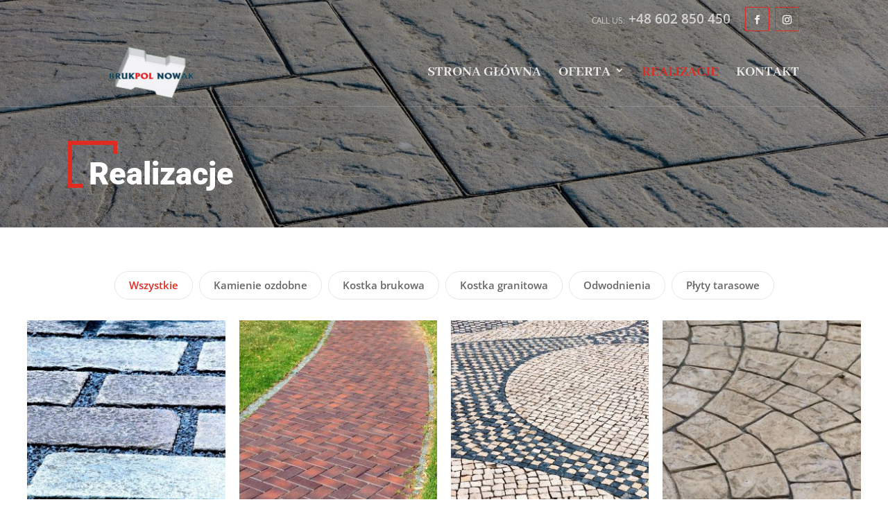

--- FILE ---
content_type: text/css
request_url: https://brukpol-nowak.pl/wp-content/themes/divi-business-pro/style.css?ver=1.0.12
body_size: 5390
content:
/*
 Theme Name:   Divi Business Pro
 Theme URI:    https://divibusinesspro.aspengrovestudio.com/
 Description:  Divi Child Theme created for business
 Author:       Divi Space
 Author URI:   https://divi.space
 Template:     Divi
 Version:      1.0.12
 License:      GPLv3
 License URI:  https://www.gnu.org/licenses/gpl-3.0.en.html
 Tags:         Divi,  Child Theme
 Text Domain:  divi-business-pro
 GitLab Theme URI: https://gitlab.com/coryajenkins/divi-business-pro/
 AGS Info:     ids.aspengrove 297112 ids.divispace 295835 legacy.key agstheme_divi-business-pro_license_key legacy.status agstheme_divi-business-pro_license_key_status adminPage admin.php?page=AGS_child_theme docs http://support.aspengrovestudios.com/article/95-divi-business-pro
*/

/*
Divi Business Pro Child Theme
Copyright (C) 2021 Divi Space, an Aspen Grove Studios company

This program is free software: you can redistribute it and/or modify
it under the terms of the GNU General Public License as published by
the Free Software Foundation, either version 3 of the License, or
(at your option) any later version.

This program is distributed in the hope that it will be useful,
but WITHOUT ANY WARRANTY; without even the implied warranty of
MERCHANTABILITY or FITNESS FOR A PARTICULAR PURPOSE.  See the
GNU General Public License for more details.

You should have received a copy of the GNU General Public License
along with this program.  If not, see <https://www.gnu.org/licenses/>.


==========

CREDITS:

Parts of this theme are based on and/or copied from WordPress, copyright 2011-2018
by the contributors. Licensed under the GNU General Public License (GPL), version
2 or later.

Parts of this theme are based on and/or copied from Divi by Elegant Themes. Licensed
under the GNU General Public License (GPL), version 2.

See the admin/aspen-plugin-installer.php file for additional credit and licensing information.

See the files in the plugin's admin/updater/ and admin/aspen-demo-content/ directories for additional
credit and licensing information.

See the license.txt file in the theme's root directory for the text of the GPL, version 3.
See the gpl-2.0.txt file in the theme's root directory for the text of the GPL, version 2.

*/

/*
 *
 * IMPORTANT: UTILIZING THE AUTOMATIC UPDATE FEATURE OF THIS CHILD THEME WILL OVERWRITE
 * ANY CUSTOM CODE PLACED WITHIN THIS FILE. IF YOU WISH TO AUTOMATICALLY UPDATE, PLEASE
 * PLACE YOUR CODE IN THEME OPTIONS >> CUSTOM CSS OTHERWISE YOU CAN MANUALLY UPDATE
 * THE THEME FILES
 *
 */


/**
 * #.#  Fixes
 *
 */

#page-container {
    overflow : hidden;
}

#main-content .container:before {
    width : 0;
}

blockquote {
    margin      : 20px 0;
    border-left : 2px solid;
    font-style  : italic;
    font-weight : 500;
    line-height : 1.3;
    font-family : Georgia, "Times New Roman", serif !important;
}

.zero_padding {
    padding : 0 !important;
}

/**
 * #.#  Buttons
 *
 */

.divi-business-pro-button:after,
.divi-business-pro-button:before,
.divi-business-pro-button-secondary:after,
.divi-business-pro-button-secondary:before {
    color : inherit !important;
}

/**
 * #.#  Overlay
 *
 */

.dark_overlay {
    position : relative;
}

.dark_overlay:before {
    content  : "";
    width    : 100%;
    height   : 100%;
    z-index  : 0;
    position : absolute;
    left     : 0;
    top      : 0;
    opacity  : 0.9;
}

/**
 * #.#  Row with border
 *
 */

.row-with-border .et_pb_image img {
    z-index  : 10;
    position : relative;
}

.row-with-border .et_pb_text {
    position : relative;
}

.row-with-border .et_pb_text:before {
    content  : "";
    border   : 15px solid;
    position : absolute;
    top      : -15px;
    width    : 110%;
    height   : 100%;
}

.row-with-border .et_pb_text.et_pb_bg_layout_dark:before {
    border-color : rgba(255, 255, 255, 0.1);
}

.row-with-border .et_pb_column:first-child .et_pb_text:before {
    left : 0;
}

.row-with-border .et_pb_column:last-child .et_pb_text:before {
    right : 0;
}

.row-with-border .et_pb_text {
    font-size   : 16px;
    line-height : 1.5;
}

.row-with-border .et_pb_text h1 {
    margin-bottom : 15px;
    font-weight   : 900 !important;
    font-size     : 42px;
    line-height   : 1.05;
}

@media (min-width : 1351px) {
    .row-with-border .et_pb_text {
        padding : 90px 70px;
    }
}

@media (min-width : 981px) and  (max-width : 1350px) {
    .row-with-border .et_pb_column:last-child .et_pb_text {
        padding : 65px 55px 65px 35px;
    }

    .row-with-border .et_pb_column:first-child .et_pb_text {
        padding : 65px 35px 65px 55px;
    }

    .row-with-border .et_pb_text h1 {
        font-size : 38px;
    }

    .row-with-border .et_pb_text {
        font-size : 15px;
    }
}

@media (min-width : 981px) {
    .row-with-border {
        display     : flex;
        flex-wrap   : wrap;
        align-items : center;
    }
}

@media (max-width : 980px) {
    .row-with-border .et_pb_column:first-child .et_pb_text:before {
        bottom : -50px;
        width  : 200%;
        height : auto !important;
    }

    .row-with-border .et_pb_column:last-child .et_pb_text:before {
        top   : -50px;
        width : 200%;
    }
}

@media (min-width : 601px) and  (max-width : 980px) {
    .row-with-border .et_pb_text:before {
        border-width : 12px;
    }

    .row-with-border .et_pb_column:last-child .et_pb_text {
        padding : 40px 40px 90px;
    }

    .row-with-border .et_pb_column:first-child .et_pb_text {
        padding : 60px 40px 40px;
    }

    .row-with-border .et_pb_column:first-child .et_pb_text:before {
        left : -40px;
    }

    .row-with-border .et_pb_column:last-child .et_pb_text:before {
        right : -40px;
    }
}

@media (max-width : 600px) {
    .row-with-border .et_pb_text:before {
        border-width : 10px;
    }

    .row-with-border .et_pb_column:last-child .et_pb_text {
        padding : 40px 25px 90px;
    }

    .row-with-border .et_pb_column:first-child .et_pb_text {
        padding : 50px 25px 40px;
    }

    .row-with-border .et_pb_column:first-child .et_pb_text:before {
        left : -25px;
    }

    .row-with-border .et_pb_column:last-child .et_pb_text:before {
        right : -25px;
    }

    .row-with-border .et_pb_text {
        font-size : 15px;
    }

    .row-with-border .et_pb_text h1 {
        font-size : 35px;
    }
}

@media (max-width : 400px) {
    .row-with-border .et_pb_text {
        font-size : 14px;
    }

    .row-with-border .et_pb_text h1 {
        font-size : 30px;
    }
}

/**
 * #.#  Inline header with button
 *
 */

.header-with-button {
    padding-bottom : 15px !important;
}

.header-with-button p {
    margin-bottom : 5px;
}

.header-with-button .et_pb_text,
.header-with-button.et_pb_text {
    margin-bottom : 0 !important;
    font-size     : 17px;
    padding-right : 25px;
    line-height   : 1.4;
}

.header-with-button .et_pb_column {
    margin-bottom : 0 !important;
}

.header-with-button .et_pb_button {
    margin-bottom : 15px !important;
}

.header-with-button .et_pb_button,
.default-btn {
    background    : transparent !important;
    border-width  : 2px !important;
    border-style  : solid !important;
    border-radius : 30px;
    font-weight   : bold;
    font-size     : 17px;
    line-height   : 1.5 !important;
    padding       : 14px 30px;
}

.header-with-button .et_pb_button.et_pb_bg_layout_light,
.default-btn.et_pb_bg_layout_light {
    color : #000 !important;
}

.header-with-button .et_pb_button.et_pb_bg_layout_dark,
.default-btn.et_pb_bg_layout_dark {
    color : #FFF !important;
}

.header-with-button .et_pb_button:hover,
.default-btn:hover {
    padding : 14px 45px 14px 30px !important;
}

.header-with-button .et_pb_button:after,
.default-btn:after {
    font-size   : 23px;
    color       : inherit;
    line-height : 25px;
}

.header-with-button h1 {
    font-weight    : 900;
    font-size      : 40px;
    line-height    : 1.05;
    position       : relative;
    padding-bottom : 0;
    margin-bottom  : 15px;
}

.header-with-button h1:before {
    position : absolute;
    right    : 107%;
    top      : 50%;
    content  : "";
    width    : 1000%;
    height   : 1px;
}

@media (min-width : 500px) {
    .header-with-button .et_pb_column {
        display         : flex;
        justify-content : space-between;
        align-content   : space-around;
        align-items     : center;
        flex-wrap       : wrap;
    }

    .header-with-button .et_pb_text {
        padding-right : 25px;
    }
}

@media (max-width : 700px) {
    .header-with-button h1 {
        font-size : 35px;
    }

    .header-with-button .et_pb_button,
    .header-with-button .et_pb_button:hover {
        font-size      : 15px;
        padding-top    : 10px !important;
        padding-bottom : 10px !important;
    }

    .header-with-button .et_pb_button:after {
        font-size   : 20px;
        line-height : 23px;
    }
}

/**
 * #.#  Header with bottom line
 *
 */

.header-with-bottom-line {
    font-size   : 17px;
    line-height : 1.5;
}

.header-with-bottom-line h1 {
    position       : relative;
    padding-bottom : 20px;
    margin-bottom  : 15px;
    font-weight    : 900;
    font-size      : 40px;
    line-height    : 1.05;
}

.header-with-bottom-line h1:before {
    content  : "";
    position : absolute;
    bottom   : 0;
    width    : 120px;
    height   : 1px;
}

.header-with-bottom-line.et_pb_text_align_left h1:before,
.header-with-bottom-line.et_pb_text_align_justified h1:before {
    left : 0;
}

.header-with-bottom-line.et_pb_text_align_right h1:before {
    right : 0;
}

.header-with-bottom-line.et_pb_text_align_center h1:before {
    left        : 50%;
    margin-left : -60px;
}

/**
 * #.#  General header
 *
 */

.interior-header {
    position            : relative;
    overflow            : hidden;
    font-size           : 16px;
    line-height         : 1.5;
    background-position : center;
    background-size     : cover;
}

.interior-header:before {
    position : absolute;
    content  : "";
    height   : 100%;
    width    : 100%;
    top      : 0;
    left     : 0;
    opacity  : 0.95;
}

.interior-header .et_pb_row {
    padding  : 0;
    position : relative;
    z-index  : 1;
}

.interior-header .container {
    padding-bottom : 45px;
}

.interior-header .container:after,
.interior-header .container:before {
    /* remove clearfix */
    display : none !important;
}

.interior-header h1 {
    font-weight    : 900;
    line-height    : 1.1;
    position       : relative;
    padding-top    : 8px;
    padding-bottom : 5px !important;
    margin-bottom  : 10px;
    display        : inline-block;
}

.interior-header h1:before {
    content             : "";
    position            : absolute;
    left                : -30px;
    top                 : -13px;
    width               : 15px;
    height              : 60px;
    border-left-width   : 6px;
    border-left-style   : solid;
    border-bottom-width : 6px;
    border-bottom-style : solid;
}

.interior-header h1:after {
    content            : "";
    position           : absolute;
    left               : -30px;
    top                : -15px;
    width              : 65px;
    height             : 13px;
    border-right-width : 6px;
    border-right-style : solid;
    border-top-width   : 6px;
    border-top-style   : solid;
}

.interior-header .et_pb_column {
    display         : flex;
    justify-content : space-between;
    align-content   : space-around;
    align-items     : center;
    flex-wrap       : wrap;
}

.interior-header .et_pb_text,
.interior-header .breadcrumbs {
    margin-bottom : 0 !important;
}

.interior-header .et_pb_text {
    padding-right : 25px;
}

.interior-header .breadcrumbs {
    color        : rgba(255, 255, 255, 0.35);
    padding-left : 5px;
}

.interior-header .breadcrumbs span:last-child span {
    color : #FFF !important;
}

.interior-header .breadcrumbs a span {
    color       : rgba(255, 255, 255, 0.75) !important;
    font-weight : 500 !important;
}

@media (min-width : 981px) {
    .interior-header h1 {
        font-size : 45px;
    }
}

@media (min-width : 767px) and (max-width : 980px) {
    .interior-header h1 {
        font-size : 42px;
    }

    .interior-header h1:before {
        height : 55px;
        width  : 10px;
        left   : -25px;
        top    : -10px;
    }

    .interior-header h1:after {
        width  : 55px !important;
        left   : -25px;
        top    : -10px;
        height : 8px !important;
    }
}

@media (max-width : 766px) {
    .interior-header h1 {
        font-size : 37px;
    }

    .interior-header h1:before {
        height              : 50px;
        width               : 10px;
        left                : -23px;
        top                 : -10px;
        border-left-width   : 5px !important;
        border-bottom-width : 5px !important;
    }

    .interior-header h1:after {
        width              : 50px !important;
        left               : -23px;
        top                : -10px;
        height             : 8px !important;
        border-right-width : 5px !important;
        border-top-width   : 5px !important;
    }
}

/**
 * #.#  Contact page
 *
 */

@media (min-width : 981px) {
    .contact-form-row {
        display     : flex;
        flex-wrap   : wrap;
        align-items : center;
    }

    .contact-text h1 {
        font-size : 40px;
    }
}

@media (min-width : 767px) and (max-width : 980px) {
    .contact-text h1 {
        font-size : 37px;
    }
}

@media (max-width : 766px) {
    .contact-text h1 {
        font-size : 33px;
    }
}

.contact-text {
    font-size     : 17px;
    line-height   : 1.5;
    margin-bottom : 35px !important;
}

.contact-text h1 {
    font-weight   : 900 !important;
    line-height   : 1.05;
    margin-bottom : 20px;
    position      : relative;
}

.contact-text h1:before {
    position : absolute;
    right    : 100%;
    right    : calc(100% + 25px);
    top      : 50%;
    content  : "";
    width    : 1000%;
    height   : 1px;
}

.contact-form {
    border  : 15px solid;
    padding : 50px;
}

.contact-form .caldera-grid .row {
    margin-left  : auto;
    margin-right : auto;
}

.contact-form .caldera-grid .form-control {
    height      : auto;
    padding     : 10px 15px;
    font-size   : 14px;
    line-height : 1.5;
    box-shadow  : none !important;
    border      : 1px solid;
    background  : transparent !important;
}

.contact-form .caldera-grid label {
    margin-bottom  : 5px;
    font-weight    : 600;
    text-transform : uppercase;
    font-size      : 13px;
    line-height    : 1.5;
    color          : #000;
}

.contact-form .caldera-grid .form-control:focus {
    box-shadow : none !important;
    outline    : none !important;
}

.contact-form .caldera-grid .btn {
    border-style : solid !important;
    font-weight  : bold;
    line-height  : 1.5;
    padding      : 14px 30px;
    text-align   : center;
    display      : block;
    margin       : 0 auto;
}

.contact-form .caldera-grid #fld_7908577_1-wrap {
    text-align    : center !important;
    margin-bottom : 0 !important;
    margin-top    : 5px;
}

.contact-blurb .et_pb_blurb_container h4 {
    font-size      : 24px;
    line-height    : 1.25;
    font-weight    : bold;
    padding-bottom : 3px;
}

.contact-blurb .et_pb_blurb_container p {
    text-transform : uppercase;
    font-size      : 14px;
    line-height    : 1.5;
    display        : inline-block;
    color          : #444;
    border-bottom  : 1px solid #555;
}

.contact-blurb .et_pb_blurb_content {
    position  : relative;
    max-width : none !important;
}

.contact-blurb .et_pb_main_blurb_image {
    margin-bottom : 17px;
}

.caldera-grid .has-error .form-control {
    border-color : #EA0500 !important;
    box-shadow   : none !important;
    background   : inherit !important;
}

.caldera-grid .has-error .checkbox,
.caldera-grid .has-error .checkbox-inline,
.caldera-grid .has-error .control-label,
.caldera-grid .has-error .form-control-feedback,
.caldera-grid .has-error .help-block,
.caldera-grid .has-error .radio,
.caldera-grid .has-error .radio-inline,
.caldera-grid .has-error.checkbox label,
.caldera-grid .has-error.checkbox-inline label,
.caldera-grid .has-error.radio label,
.caldera-grid .has-error.radio-inline label {
    color : #EA0500 !important;
}

/**
 * #.#  Testimonials page
 *
 */

.testimonials-cta {
    margin-top      : 30px;
    font-size       : 16px;
    line-height     : 1.5;
    display         : flex;
    justify-content : space-between;
    align-content   : space-around;
    align-items     : center;
    flex-wrap       : wrap;
}

.testimonials-cta h2 {
    font-weight    : 800;
    font-size      : 30px;
    line-height    : 1.15;
    position       : relative;
    padding-bottom : 0;
    margin-bottom  : 10px;
}

.testimonials-cta .et_pb_promo_description {
    max-width : 650px;
}

.testimonials-cta .et_pb_promo_button {
    font-weight    : bold;
    line-height    : 1.5 !important;
    padding-top    : 14px;
    padding-bottom : 14px;
}

.testimonials-cta .et_pb_promo_button:hover {
    padding-top    : 14px;
    padding-bottom : 14px;
}

@media (min-width : 300px) {
    .testimonials-cta .et_pb_promo_button {
        min-width  : 190px;
        text-align : center;
    }
}

/**
 * #.#  About page ver 1 - slider
 *
 */

.about-slider .et_pb_slide:before {
    position : absolute;
    content  : "";
    height   : 100%;
    width    : 100%;
    top      : 0;
    left     : 0;
    opacity  : 0.9;
}

.about-slider .et_pb_slide_description {
    text-align : left;
    width      : 100%;
    position   : relative;
    z-index    : 10;
}

.about-slider .et_pb_slide_content {
    line-height : 1.5;
    font-size   : 22px;
}

.about-slider .et_pb_slide h2.et_pb_slide_title {
    font-weight    : 900 !important;
    line-height    : 1.25;
    font-size      : 60px !important;
    text-transform : uppercase;
    position       : relative;
    padding        : 10px 0 !important;
    margin-bottom  : 10px;
}

.about-slider .et_pb_slide h2.et_pb_slide_title:after,
.about-slider .et_pb_slide h2.et_pb_slide_title:before {
    content  : "";
    position : absolute;
    left     : -35px;
    top      : -10px;
}

.about-slider .et_pb_slide h2.et_pb_slide_title:before {
    width               : 20px;
    height              : 80px;
    border-left-width   : 7px;
    border-left-style   : solid;
    border-bottom-width : 7px;
    border-bottom-style : solid;
}

.about-slider .et_pb_slide h2.et_pb_slide_title:after {
    width              : 80px;
    height             : 15px;
    border-right-width : 7px;
    border-right-style : solid;
    border-top-width   : 7px;
    border-top-style   : solid;
}

.about-slider .et_pb_button {
    border-width  : 2px !important;
    border-style  : solid !important;
    border-radius : 30px;
    padding       : 8px 50px !important;
    line-height   : 1.5 !important;
}

.about-slider .et_pb_button:hover {
    background    : transparent;
    padding-right : 60px !important;
}

.about-slider .et_pb_button:after {
    line-height : 0.9 !important;
}

.about-slider .et_pb_slides {
    position : relative;
}

.about-slider .et-pb-controllers {
    font-size : 0;
}

.about-slider .et-pb-controllers a {
    position : relative;
}

.about-slider .et-pb-controllers a:before {
    content       : "";
    position      : absolute;
    top           : -9px;
    left          : -9px;
    width         : 21px;
    height        : 21px;
    border        : 2px solid rgba(255, 255, 255, 0);
    border-radius : 50%;
}

.about-slider .et-pb-controllers a:hover {
    background : #FFF !important;
}

.about-slider .et-pb-controllers a:hover:before {
    border-color : rgba(255, 255, 255, 0.75);
}

@media (min-width : 981px) {
    .about-slider .et-pb-controllers {
        left       : auto;
        right      : 50px;
        top        : 50%;
        text-align : right;
    }

    .about-slider .et-pb-controllers a {
        display : block;
        margin  : 0 0 25px auto !important;
    }
}

@media (max-width : 980px) {
    .about-slider .et-pb-controllers a {
        margin : 0 12px 10px !important;
    }
}

@media (min-width : 767px) and (max-width : 980px) {
    .about-slider .et_pb_slide_content {
        font-size : 21px;
    }

    .about-slider .et_pb_slide h2.et_pb_slide_title {
        font-size : 50px !important;
    }

    .about-slider .et_pb_slide h2.et_pb_slide_title:before {
        height : 70px;
    }

    .about-slider .et_pb_slide h2.et_pb_slide_title:after {
        width : 70px;
    }
}

@media (max-width : 766px) {
    .about-slider .et_pb_slide_content {
        font-size : 18px !important;
    }

    .about-slider .et_pb_slide h2.et_pb_slide_title {
        font-size : 40px !important;
    }

    .about-slider .et_pb_slide h2.et_pb_slide_title:before {
        height              : 60px;
        width               : 10px;
        left                : -20px;
        top                 : -5px;
        border-bottom-width : 5px !important;
        border-left-width   : 5px !important;
    }

    .about-slider .et_pb_slide h2.et_pb_slide_title:after {
        width              : 55px !important;
        left               : -20px;
        top                : -5px;
        height             : 10px !important;
        border-top-width   : 5px !important;
        border-right-width : 5px !important;
    }
}

/**
 * #.#  404 page
 *
 */

.not-found-404 .interior-header h2 {
    font-weight    : 900;
    line-height    : 1.05;
    padding-bottom : 20px;
    margin-bottom  : 20px;
    position       : relative;
    font-size      : 40px;
}

.not-found-404 .interior-header h2:before {
    content     : "";
    position    : absolute;
    bottom      : 0;
    width       : 120px;
    left        : 50%;
    margin-left : -60px;
    height      : 1px;
}

.not-found-404 .et_pb_section {
    background  : #FFF;
    font-size   : 17px;
    line-height : 1.5;
}

.not-found-404 p.large-404 {
    display       : inline-block;
    font-size     : 150px;
    font-weight   : 700;
    color         : #222;
    margin-bottom : 30px;
    position      : relative;
    padding       : 0;
    line-height   : 120px !important;
}

.not-found-404 p.large-404:before {
    position : absolute;
    right    : 100%;
    right    : calc(101% + 25px);
    top      : 50%;
    content  : "";
    width    : 1000%;
    height   : 1px;
}

.not-found-404 p.large-404:after {
    position : absolute;
    right    : 100%;
    left     : calc(101% + 25px);
    top      : 50%;
    content  : "";
    width    : 1000%;
    height   : 1px;
}

.not-found-404 h1 {
    font-weight    : 900;
    line-height    : 1.05;
    padding-bottom : 10px;
    color          : #000;
    font-size      : 40px;
}

h2.title-404 {
    font-weight    : 900;
    line-height    : 1.05;
    padding-bottom : 10px;
    color          : #FFF;
    font-size      : 40px;
}

.not-found-404 .buttons-container {
    display       : block;
    margin-top    : 30px;
    margin-bottom : 55px;
}

.not-found-404 .buttons-container a.et_pb_button {
    display        : inline-block;
    min-width      : 190px;
    padding-top    : 10px;
    padding-bottom : 10px;
    text-align     : center;
}

@media (max-width : 500px) {
    .not-found-404 .et_pb_section {
        font-size : 15px;
    }

    .not-found-404 .buttons-container {
        text-align : center;
        margin-top : 30px;
    }

    .not-found-404 .buttons-container a {
        display   : block !important;
        margin    : 0 auto 10px !important;
        width     : 100%;
        max-width : 200px;
        font-size : 15px;
    }

    .not-found-404 p.large-404 {
        font-size   : 120px !important;
        line-height : 100px !important;
    }

    .not-found-404 h1 {
        font-size : 35px;
    }
}

/**
 * #.#  Testify demo ver 1
 *
 */

.testify_demo_1 .slides-container {
    max-width : 650px;
    padding   : 70px 30px !important;
    border    : 10px solid;
    position  : relative;
}

.testify_demo_1 .testimonial-body p,
.testify_demo_1 .person-name p {
    font-style : normal !important;
}

.testify_demo_1 img.testimonial-image {
    width         : 90px;
    height        : 90px;
    border-radius : 50%;
    object-fit    : cover;
}

.testify_demo_1 .flex-direction-nav a {
    opacity : 1 !important;
}

.testify_demo_1 .flex-direction-nav .flex-prev {
    left   : 20px !important;
    top    : auto;
    bottom : 35px;
}

.testify_demo_1 .flex-direction-nav .flex-next {
    right  : auto !important;
    left   : 60px !important;
    top    : auto;
    bottom : 35px;
}

.testify_demo_1 .flex-direction-nav a:before {
    font-family : "ETmodules";
    font-size   : 60px;
    line-height : 1;
    font-weight : 100 !important;
    color       : rgba(0, 0, 0, 0.75);
    text-shadow : none;
}

.testify_demo_1 ul.flex-direction-nav a.flex-next::before {
    content : "\35";
}

.testify_demo_1 ul.flex-direction-nav a.flex-prev::before {
    content : "\34";
}

/**
 * #.#  Testify demo ver 2
 *
 */

.testify_demo_2 .testimonial-body p,
.testify_demo_2 .person-name p {
    font-style : normal !important;
}

.testify_demo_2 .testify-link {
    padding            : 5px 45px;
    border-radius      : 30px;
    font-weight        : bold !important;
    background         : transparent;
    border-width       : 2px !important;
    border-style       : solid !important;
    display            : inline-block !important;
    width              : auto !important;
    -webkit-transition : all .2s;
    -moz-transition    : all .2s;
    transition         : all .2s;
}

/**
 * #.#  Team page
 *
 */

.join-us-cta .et_pb_button {
    display        : inline-block;
    min-width      : 190px;
    padding-top    : 10px;
    padding-bottom : 10px;
    text-align     : center;
}

.join-us-cta.et_pb_bg_layout_dark .et_pb_button {
    color : #FFF;
}

.join-us-cta.et_pb_bg_layout_dark .et_pb_button:hover {
    color          : #FFF !important;
    padding-top    : 10px;
    padding-bottom : 10px;
}

/**
 * #.#  Bugs and fixes
 *
 */

/* Fix container padding on posts (related with jumping header bug */
body.et_pb_pagebuilder_layout.et_left_sidebar .et_pb_row.dbp_container_row,
body.et_pb_pagebuilder_layout.et_right_sidebar .et_pb_row.dbp_container_row,
body:not(.et_pb_pagebuilder_layout) .et_pb_row.dbp_container_row {
    padding : 50px 0 30px !important;
}

body.et_pb_pagebuilder_layout.et_full_width_page .et_pb_row.dbp_container_row {
    padding   : 0 !important;
    width     : 100% !important;
    max-width : none;
}

/* Fix et_pb_row width on post pages when page builder is used */
body.et_pb_pagebuilder_layout.et_left_sidebar.single.post .interior-header .et_pb_row,
body.et_pb_pagebuilder_layout.et_right_sidebar.single-post .interior-header .et_pb_row,
body.et_pb_pagebuilder_layout.et_left_sidebar .et_pb_row.dbp_container_row,
body.et_pb_pagebuilder_layout.et_right_sidebar .et_pb_row.dbp_container_row {
    width : 80% !important;
}

/* Fix top padding on posts when fw pagebuilder layout it used */
.single.et_pb_pagebuilder_layout.et_full_width_page .et_post_meta_wrapper {
    padding-top : 0 !important;
}

.single.et_pb_pagebuilder_layout.et_full_width_page .et_main_thumbnail_container {
    padding : 30px 0;
}


/**
 * #.#  Divi Forms
 *
 * since 1.0.12
 */

.divi-business-pro-form input[type="text"], .divi-business-pro-form input[type="email"], .divi-business-pro-form select, .divi-business-pro-form textarea,
.divi-business-pro-form p.et_pb_newsletter_field input[type="text"], .divi-business-pro-form p.et_pb_newsletter_field input[type="email"], .divi-business-pro-form p.et_pb_newsletter_field select, .divi-business-pro-form p.et_pb_newsletter_field textarea {
    padding     : 10px 15px;
    font-size   : 14px;
    line-height : 1.5;
    border      : 1px solid !important;
    background  : transparent !important;
}

.divi-business-pro-form .et_pb_button, .divi-business-pro-form .et_pb_button:hover {
    padding : 14px 30px;
}

.divi-business-pro-form .et_pb_button:after {
    display : none;
}

/* Frorm with labels */

.divi-business-pro-form-with-labels .et_pb_contact_form_label {
    display        : block;
    margin-bottom  : 5px;
    font-weight    : 600;
    text-transform : uppercase;
    font-size      : 13px;
    line-height    : 1.5;
}

.divi-business-pro-form-with-labels .et_pb_contact_field {
    margin-bottom : 20px;
}

.divi-business-pro-form-with-labels input::-webkit-input-placeholder,
.divi-business-pro-form-with-labels textarea::-webkit-input-placeholder {
    /* WebKit, Blink, Edge */
    opacity : 0;
}

.divi-business-pro-form-with-labels input :-ms-input-placeholder,
.divi-business-pro-form-with-labels textarea :-ms-input-placeholder {
    /* Internet Explorer 10-11 */
    opacity : 0;
}

.divi-business-pro-form-with-labels input ::-moz-placeholder,
.divi-business-pro-form-with-labels textarea ::-moz-placeholder {
    /* Mozilla Firefox 19+ */
    opacity : 0;
}

.divi-business-pro-form-with-labels input:-moz-placeholder,
.divi-business-pro-form-with-labels textarea:-moz-placeholder {
    /* Mozilla Firefox 4 to 18 */
    opacity : 0;
}


/* Contact Form */

.divi-business-pro-contact-form {
    border  : 15px solid;
    padding : 50px;
}

@media (max-width : 767px) {
    .divi-business-pro-contact-form {
        padding-right : 20px;
        padding-left  : 20px;
    }
}

.divi-business-pro-contact-form .et_contact_bottom_container {
    justify-content : center;
    align-items     : center;
    float           : none;
    flex-wrap       : wrap;
}

.divi-business-pro-contact-form .et_pb_contact_right {
    margin : 10px;
}

/* Inline Newsteller Form */

.divi-business-pro-newsletter-form-inline .et_pb_newsletter_error {
    margin-bottom : 15px;
}

.divi-business-pro-newsletter-form-inline p.et_pb_newsletter_field input[type="text"], .divi-business-pro-newsletter-form-inline p.et_pb_newsletter_field input[type="email"], .divi-business-pro-newsletter-form-inline p.et_pb_newsletter_field select, .divi-business-pro-newsletter-form-inline p.et_pb_newsletter_field textarea {
    background    : transparent !important;
    font-size     : 14px;
    padding       : 15px 20px !important;
    border-radius : 30px;
    border        : 1px solid !important;
}

.divi-business-pro-newsletter-form-inline p.et_pb_newsletter_field input[type="text"].et_pb_signup_error, .divi-business-pro-newsletter-form-inline p.et_pb_newsletter_field input[type="email"].et_pb_signup_error, .divi-business-pro-newsletter-form-inline p.et_pb_newsletter_field select.et_pb_signup_error, .divi-business-pro-newsletter-form-inline p.et_pb_newsletter_field textarea.et_pb_signup_error {
    border-color : red !important;
}

.divi-business-pro-newsletter-form-inline .et_pb_button {
    padding       : 10px !important;
    font-size     : 16px;
    border-radius : 30px;
    line-height   : 1.5;
}

.divi-business-pro-newsletter-form-inline .et_pb_button:after {
    display : none;
}

@media (min-width : 767px) {
    .divi-business-pro-newsletter-form-inline .et_pb_newsletter_fields {
        flex-wrap     : nowrap;
        border        : 2px solid;
        border-radius : 30px
    }

    .divi-business-pro-newsletter-form-inline p.et_pb_newsletter_field input[type="text"], .divi-business-pro-newsletter-form-inline p.et_pb_newsletter_field input[type="email"], .divi-business-pro-newsletter-form-inline p.et_pb_newsletter_field select, .divi-business-pro-newsletter-form-inline p.et_pb_newsletter_field textarea {
        border-width : 0 !important;
    }

    .divi-business-pro-newsletter-form-inline .et_pb_newsletter_fields .et_pb_newsletter_field,
    .divi-business-pro-newsletter-form-inline .et_pb_newsletter_fields .et_pb_newsletter_button_wrap {
        margin     : 0 !important;
        padding    : 0 !important;
        flex-basis : auto;
        flex-grow  : 1;
    }

    .divi-business-pro-newsletter-form-inline .et_pb_button {
        min-width    : 120px;
        margin-right : -2px;
    }

    .divi-business-pro-newsletter-form-inline .et_pb_newsletter_fields .et_pb_newsletter_button_wrap {
        max-width : 160px;
    }
}
